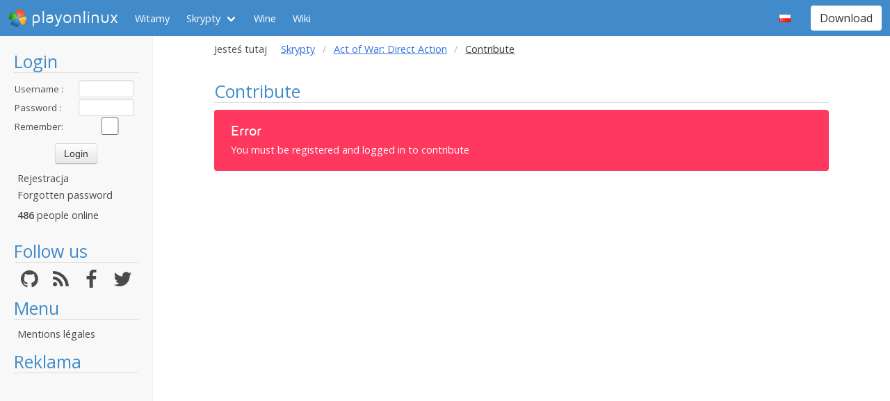

--- FILE ---
content_type: text/html; charset=utf-8
request_url: https://www.google.com/recaptcha/api2/aframe
body_size: 267
content:
<!DOCTYPE HTML><html><head><meta http-equiv="content-type" content="text/html; charset=UTF-8"></head><body><script nonce="6IV5Pm5P6mVkluF8cqiUJA">/** Anti-fraud and anti-abuse applications only. See google.com/recaptcha */ try{var clients={'sodar':'https://pagead2.googlesyndication.com/pagead/sodar?'};window.addEventListener("message",function(a){try{if(a.source===window.parent){var b=JSON.parse(a.data);var c=clients[b['id']];if(c){var d=document.createElement('img');d.src=c+b['params']+'&rc='+(localStorage.getItem("rc::a")?sessionStorage.getItem("rc::b"):"");window.document.body.appendChild(d);sessionStorage.setItem("rc::e",parseInt(sessionStorage.getItem("rc::e")||0)+1);localStorage.setItem("rc::h",'1767147738467');}}}catch(b){}});window.parent.postMessage("_grecaptcha_ready", "*");}catch(b){}</script></body></html>

--- FILE ---
content_type: text/javascript
request_url: https://www.playonlinux.com/js/highlighter/shCore.js
body_size: 8704
content:
/**
 * SyntaxHighlighter
 * http://alexgorbatchev.com/SyntaxHighlighter
 *
 * SyntaxHighlighter is donationware. If you are using it, please donate.
 * http://alexgorbatchev.com/SyntaxHighlighter/donate.html
 *
 * @version
 * 3.0.83 (July 02 2010)
 * 
 * @copyright
 * Copyright (C) 2004-2010 Alex Gorbatchev.
 *
 * @license
 * Dual licensed under the MIT and GPL licenses.
 */
eval(function(p,a,c,k,e,d){e=function(c){return(c<a?'':e(parseInt(c/a)))+((c=c%a)>35?String.fromCharCode(c+29):c.toString(36))};if(!''.replace(/^/,String)){while(c--){d[e(c)]=k[c]||e(c)}k=[function(e){return d[e]}];e=function(){return'\\w+'};c=1};while(c--){if(k[c]){p=p.replace(new RegExp('\\b'+e(c)+'\\b','g'),k[c])}}return p}('K M;I(M)1S 2U("2a\'t 4k M 4K 2g 3l 4G 4H");(6(){6 r(f,e){I(!M.1R(f))1S 3m("3s 15 4R");K a=f.1w;f=M(f.1m,t(f)+(e||""));I(a)f.1w={1m:a.1m,19:a.19?a.19.1a(0):N};H f}6 t(f){H(f.1J?"g":"")+(f.4s?"i":"")+(f.4p?"m":"")+(f.4v?"x":"")+(f.3n?"y":"")}6 B(f,e,a,b){K c=u.L,d,h,g;v=R;5K{O(;c--;){g=u[c];I(a&g.3r&&(!g.2p||g.2p.W(b))){g.2q.12=e;I((h=g.2q.X(f))&&h.P===e){d={3k:g.2b.W(b,h,a),1C:h};1N}}}}5v(i){1S i}5q{v=11}H d}6 p(f,e,a){I(3b.Z.1i)H f.1i(e,a);O(a=a||0;a<f.L;a++)I(f[a]===e)H a;H-1}M=6(f,e){K a=[],b=M.1B,c=0,d,h;I(M.1R(f)){I(e!==1d)1S 3m("2a\'t 5r 5I 5F 5B 5C 15 5E 5p");H r(f)}I(v)1S 2U("2a\'t W 3l M 59 5m 5g 5x 5i");e=e||"";O(d={2N:11,19:[],2K:6(g){H e.1i(g)>-1},3d:6(g){e+=g}};c<f.L;)I(h=B(f,c,b,d)){a.U(h.3k);c+=h.1C[0].L||1}Y I(h=n.X.W(z[b],f.1a(c))){a.U(h[0]);c+=h[0].L}Y{h=f.3a(c);I(h==="[")b=M.2I;Y I(h==="]")b=M.1B;a.U(h);c++}a=15(a.1K(""),n.Q.W(e,w,""));a.1w={1m:f,19:d.2N?d.19:N};H a};M.3v="1.5.0";M.2I=1;M.1B=2;K C=/\\$(?:(\\d\\d?|[$&`\'])|{([$\\w]+)})/g,w=/[^5h]+|([\\s\\S])(?=[\\s\\S]*\\1)/g,A=/^(?:[?*+]|{\\d+(?:,\\d*)?})\\??/,v=11,u=[],n={X:15.Z.X,1A:15.Z.1A,1C:1r.Z.1C,Q:1r.Z.Q,1e:1r.Z.1e},x=n.X.W(/()??/,"")[1]===1d,D=6(){K f=/^/g;n.1A.W(f,"");H!f.12}(),y=6(){K f=/x/g;n.Q.W("x",f,"");H!f.12}(),E=15.Z.3n!==1d,z={};z[M.2I]=/^(?:\\\\(?:[0-3][0-7]{0,2}|[4-7][0-7]?|x[\\29-26-f]{2}|u[\\29-26-f]{4}|c[A-3o-z]|[\\s\\S]))/;z[M.1B]=/^(?:\\\\(?:0(?:[0-3][0-7]{0,2}|[4-7][0-7]?)?|[1-9]\\d*|x[\\29-26-f]{2}|u[\\29-26-f]{4}|c[A-3o-z]|[\\s\\S])|\\(\\?[:=!]|[?*+]\\?|{\\d+(?:,\\d*)?}\\??)/;M.1h=6(f,e,a,b){u.U({2q:r(f,"g"+(E?"y":"")),2b:e,3r:a||M.1B,2p:b||N})};M.2n=6(f,e){K a=f+"/"+(e||"");H M.2n[a]||(M.2n[a]=M(f,e))};M.3c=6(f){H r(f,"g")};M.5l=6(f){H f.Q(/[-[\\]{}()*+?.,\\\\^$|#\\s]/g,"\\\\$&")};M.5e=6(f,e,a,b){e=r(e,"g"+(b&&E?"y":""));e.12=a=a||0;f=e.X(f);H b?f&&f.P===a?f:N:f};M.3q=6(){M.1h=6(){1S 2U("2a\'t 55 1h 54 3q")}};M.1R=6(f){H 53.Z.1q.W(f)==="[2m 15]"};M.3p=6(f,e,a,b){O(K c=r(e,"g"),d=-1,h;h=c.X(f);){a.W(b,h,++d,f,c);c.12===h.P&&c.12++}I(e.1J)e.12=0};M.57=6(f,e){H 6 a(b,c){K d=e[c].1I?e[c]:{1I:e[c]},h=r(d.1I,"g"),g=[],i;O(i=0;i<b.L;i++)M.3p(b[i],h,6(k){g.U(d.3j?k[d.3j]||"":k[0])});H c===e.L-1||!g.L?g:a(g,c+1)}([f],0)};15.Z.1p=6(f,e){H J.X(e[0])};15.Z.W=6(f,e){H J.X(e)};15.Z.X=6(f){K e=n.X.1p(J,14),a;I(e){I(!x&&e.L>1&&p(e,"")>-1){a=15(J.1m,n.Q.W(t(J),"g",""));n.Q.W(f.1a(e.P),a,6(){O(K c=1;c<14.L-2;c++)I(14[c]===1d)e[c]=1d})}I(J.1w&&J.1w.19)O(K b=1;b<e.L;b++)I(a=J.1w.19[b-1])e[a]=e[b];!D&&J.1J&&!e[0].L&&J.12>e.P&&J.12--}H e};I(!D)15.Z.1A=6(f){(f=n.X.W(J,f))&&J.1J&&!f[0].L&&J.12>f.P&&J.12--;H!!f};1r.Z.1C=6(f){M.1R(f)||(f=15(f));I(f.1J){K e=n.1C.1p(J,14);f.12=0;H e}H f.X(J)};1r.Z.Q=6(f,e){K a=M.1R(f),b,c;I(a&&1j e.58()==="3f"&&e.1i("${")===-1&&y)H n.Q.1p(J,14);I(a){I(f.1w)b=f.1w.19}Y f+="";I(1j e==="6")c=n.Q.W(J,f,6(){I(b){14[0]=1f 1r(14[0]);O(K d=0;d<b.L;d++)I(b[d])14[0][b[d]]=14[d+1]}I(a&&f.1J)f.12=14[14.L-2]+14[0].L;H e.1p(N,14)});Y{c=J+"";c=n.Q.W(c,f,6(){K d=14;H n.Q.W(e,C,6(h,g,i){I(g)5b(g){24"$":H"$";24"&":H d[0];24"`":H d[d.L-1].1a(0,d[d.L-2]);24"\'":H d[d.L-1].1a(d[d.L-2]+d[0].L);5a:i="";g=+g;I(!g)H h;O(;g>d.L-3;){i=1r.Z.1a.W(g,-1)+i;g=1Q.3i(g/10)}H(g?d[g]||"":"$")+i}Y{g=+i;I(g<=d.L-3)H d[g];g=b?p(b,i):-1;H g>-1?d[g+1]:h}})})}I(a&&f.1J)f.12=0;H c};1r.Z.1e=6(f,e){I(!M.1R(f))H n.1e.1p(J,14);K a=J+"",b=[],c=0,d,h;I(e===1d||+e<0)e=5D;Y{e=1Q.3i(+e);I(!e)H[]}O(f=M.3c(f);d=f.X(a);){I(f.12>c){b.U(a.1a(c,d.P));d.L>1&&d.P<a.L&&3b.Z.U.1p(b,d.1a(1));h=d[0].L;c=f.12;I(b.L>=e)1N}f.12===d.P&&f.12++}I(c===a.L){I(!n.1A.W(f,"")||h)b.U("")}Y b.U(a.1a(c));H b.L>e?b.1a(0,e):b};M.1h(/\\(\\?#[^)]*\\)/,6(f){H n.1A.W(A,f.2S.1a(f.P+f[0].L))?"":"(?:)"});M.1h(/\\((?!\\?)/,6(){J.19.U(N);H"("});M.1h(/\\(\\?<([$\\w]+)>/,6(f){J.19.U(f[1]);J.2N=R;H"("});M.1h(/\\\\k<([\\w$]+)>/,6(f){K e=p(J.19,f[1]);H e>-1?"\\\\"+(e+1)+(3R(f.2S.3a(f.P+f[0].L))?"":"(?:)"):f[0]});M.1h(/\\[\\^?]/,6(f){H f[0]==="[]"?"\\\\b\\\\B":"[\\\\s\\\\S]"});M.1h(/^\\(\\?([5A]+)\\)/,6(f){J.3d(f[1]);H""});M.1h(/(?:\\s+|#.*)+/,6(f){H n.1A.W(A,f.2S.1a(f.P+f[0].L))?"":"(?:)"},M.1B,6(){H J.2K("x")});M.1h(/\\./,6(){H"[\\\\s\\\\S]"},M.1B,6(){H J.2K("s")})})();1j 2e!="1d"&&(2e.M=M);K 1v=6(){6 r(a,b){a.1l.1i(b)!=-1||(a.1l+=" "+b)}6 t(a){H a.1i("3e")==0?a:"3e"+a}6 B(a){H e.1Y.2A[t(a)]}6 p(a,b,c){I(a==N)H N;K d=c!=R?a.3G:[a.2G],h={"#":"1c",".":"1l"}[b.1o(0,1)]||"3h",g,i;g=h!="3h"?b.1o(1):b.5u();I((a[h]||"").1i(g)!=-1)H a;O(a=0;d&&a<d.L&&i==N;a++)i=p(d[a],b,c);H i}6 C(a,b){K c={},d;O(d 2g a)c[d]=a[d];O(d 2g b)c[d]=b[d];H c}6 w(a,b,c,d){6 h(g){g=g||1P.5y;I(!g.1F){g.1F=g.52;g.3N=6(){J.5w=11}}c.W(d||1P,g)}a.3g?a.3g("4U"+b,h):a.4y(b,h,11)}6 A(a,b){K c=e.1Y.2j,d=N;I(c==N){c={};O(K h 2g e.1U){K g=e.1U[h];d=g.4x;I(d!=N){g.1V=h.4w();O(g=0;g<d.L;g++)c[d[g]]=h}}e.1Y.2j=c}d=e.1U[c[a]];d==N&&b!=11&&1P.1X(e.13.1x.1X+(e.13.1x.3E+a));H d}6 v(a,b){O(K c=a.1e("\\n"),d=0;d<c.L;d++)c[d]=b(c[d],d);H c.1K("\\n")}6 u(a,b){I(a==N||a.L==0||a=="\\n")H a;a=a.Q(/</g,"&1y;");a=a.Q(/ {2,}/g,6(c){O(K d="",h=0;h<c.L-1;h++)d+=e.13.1W;H d+" "});I(b!=N)a=v(a,6(c){I(c.L==0)H"";K d="";c=c.Q(/^(&2s;| )+/,6(h){d=h;H""});I(c.L==0)H d;H d+\'<17 1g="\'+b+\'">\'+c+"</17>"});H a}6 n(a,b){a.1e("\\n");O(K c="",d=0;d<50;d++)c+="                    ";H a=v(a,6(h){I(h.1i("\\t")==-1)H h;O(K g=0;(g=h.1i("\\t"))!=-1;)h=h.1o(0,g)+c.1o(0,b-g%b)+h.1o(g+1,h.L);H h})}6 x(a){H a.Q(/^\\s+|\\s+$/g,"")}6 D(a,b){I(a.P<b.P)H-1;Y I(a.P>b.P)H 1;Y I(a.L<b.L)H-1;Y I(a.L>b.L)H 1;H 0}6 y(a,b){6 c(k){H k[0]}O(K d=N,h=[],g=b.2D?b.2D:c;(d=b.1I.X(a))!=N;){K i=g(d,b);I(1j i=="3f")i=[1f e.2L(i,d.P,b.23)];h=h.1O(i)}H h}6 E(a){K b=/(.*)((&1G;|&1y;).*)/;H a.Q(e.3A.3M,6(c){K d="",h=N;I(h=b.X(c)){c=h[1];d=h[2]}H\'<a 2h="\'+c+\'">\'+c+"</a>"+d})}6 z(){O(K a=1E.36("1k"),b=[],c=0;c<a.L;c++)a[c].3s=="20"&&b.U(a[c]);H b}6 f(a){a=a.1F;K b=p(a,".20",R);a=p(a,".3O",R);K c=1E.4i("3t");I(!(!a||!b||p(a,"3t"))){B(b.1c);r(b,"1m");O(K d=a.3G,h=[],g=0;g<d.L;g++)h.U(d[g].4z||d[g].4A);h=h.1K("\\r");c.39(1E.4D(h));a.39(c);c.2C();c.4C();w(c,"4u",6(){c.2G.4E(c);b.1l=b.1l.Q("1m","")})}}I(1j 3F!="1d"&&1j M=="1d")M=3F("M").M;K e={2v:{"1g-27":"","2i-1s":1,"2z-1s-2t":11,1M:N,1t:N,"42-45":R,"43-22":4,1u:R,16:R,"3V-17":R,2l:11,"41-40":R,2k:11,"1z-1k":11},13:{1W:"&2s;",2M:R,46:11,44:11,34:"4n",1x:{21:"4o 1m",2P:"?",1X:"1v\\n\\n",3E:"4r\'t 4t 1D O: ",4g:"4m 4B\'t 51 O 1z-1k 4F: ",37:\'<!4T 1z 4S "-//4V//3H 4W 1.0 4Z//4Y" "1Z://2y.3L.3K/4X/3I/3H/3I-4P.4J"><1z 4I="1Z://2y.3L.3K/4L/5L"><3J><4N 1Z-4M="5G-5M" 6K="2O/1z; 6J=6I-8" /><1t>6L 1v</1t></3J><3B 1L="25-6M:6Q,6P,6O,6N-6F;6y-2f:#6x;2f:#6w;25-22:6v;2O-3D:3C;"><T 1L="2O-3D:3C;3w-32:1.6z;"><T 1L="25-22:6A-6E;">1v</T><T 1L="25-22:.6C;3w-6B:6R;"><T>3v 3.0.76 (72 73 3x)</T><T><a 2h="1Z://3u.2w/1v" 1F="38" 1L="2f:#3y">1Z://3u.2w/1v</a></T><T>70 17 6U 71.</T><T>6T 6X-3x 6Y 6D.</T></T><T>6t 61 60 J 1k, 5Z <a 2h="6u://2y.62.2w/63-66/65?64=5X-5W&5P=5O" 1L="2f:#3y">5R</a> 5V <2R/>5U 5T 5S!</T></T></3B></1z>\'}},1Y:{2j:N,2A:{}},1U:{},3A:{6n:/\\/\\*[\\s\\S]*?\\*\\//2c,6m:/\\/\\/.*$/2c,6l:/#.*$/2c,6k:/"([^\\\\"\\n]|\\\\.)*"/g,6o:/\'([^\\\\\'\\n]|\\\\.)*\'/g,6p:1f M(\'"([^\\\\\\\\"]|\\\\\\\\.)*"\',"3z"),6s:1f M("\'([^\\\\\\\\\']|\\\\\\\\.)*\'","3z"),6q:/(&1y;|<)!--[\\s\\S]*?--(&1G;|>)/2c,3M:/\\w+:\\/\\/[\\w-.\\/?%&=:@;]*/g,6a:{18:/(&1y;|<)\\?=?/g,1b:/\\?(&1G;|>)/g},69:{18:/(&1y;|<)%=?/g,1b:/%(&1G;|>)/g},6d:{18:/(&1y;|<)\\s*1k.*?(&1G;|>)/2T,1b:/(&1y;|<)\\/\\s*1k\\s*(&1G;|>)/2T}},16:{1H:6(a){6 b(i,k){H e.16.2o(i,k,e.13.1x[k])}O(K c=\'<T 1g="16">\',d=e.16.2x,h=d.2X,g=0;g<h.L;g++)c+=(d[h[g]].1H||b)(a,h[g]);c+="</T>";H c},2o:6(a,b,c){H\'<2W><a 2h="#" 1g="6e 6h\'+b+" "+b+\'">\'+c+"</a></2W>"},2b:6(a){K b=a.1F,c=b.1l||"";b=B(p(b,".20",R).1c);K d=6(h){H(h=15(h+"6f(\\\\w+)").X(c))?h[1]:N}("6g");b&&d&&e.16.2x[d].2B(b);a.3N()},2x:{2X:["21","2P"],21:{1H:6(a){I(a.V("2l")!=R)H"";K b=a.V("1t");H e.16.2o(a,"21",b?b:e.13.1x.21)},2B:6(a){a=1E.6j(t(a.1c));a.1l=a.1l.Q("47","")}},2P:{2B:6(){K a="68=0";a+=", 18="+(31.30-33)/2+", 32="+(31.2Z-2Y)/2+", 30=33, 2Z=2Y";a=a.Q(/^,/,"");a=1P.6Z("","38",a);a.2C();K b=a.1E;b.6W(e.13.1x.37);b.6V();a.2C()}}}},35:6(a,b){K c;I(b)c=[b];Y{c=1E.36(e.13.34);O(K d=[],h=0;h<c.L;h++)d.U(c[h]);c=d}c=c;d=[];I(e.13.2M)c=c.1O(z());I(c.L===0)H d;O(h=0;h<c.L;h++){O(K g=c[h],i=a,k=c[h].1l,j=3W 0,l={},m=1f M("^\\\\[(?<2V>(.*?))\\\\]$"),s=1f M("(?<27>[\\\\w-]+)\\\\s*:\\\\s*(?<1T>[\\\\w-%#]+|\\\\[.*?\\\\]|\\".*?\\"|\'.*?\')\\\\s*;?","g");(j=s.X(k))!=N;){K o=j.1T.Q(/^[\'"]|[\'"]$/g,"");I(o!=N&&m.1A(o)){o=m.X(o);o=o.2V.L>0?o.2V.1e(/\\s*,\\s*/):[]}l[j.27]=o}g={1F:g,1n:C(i,l)};g.1n.1D!=N&&d.U(g)}H d},1M:6(a,b){K c=J.35(a,b),d=N,h=e.13;I(c.L!==0)O(K g=0;g<c.L;g++){b=c[g];K i=b.1F,k=b.1n,j=k.1D,l;I(j!=N){I(k["1z-1k"]=="R"||e.2v["1z-1k"]==R){d=1f e.4l(j);j="4O"}Y I(d=A(j))d=1f d;Y 6H;l=i.3X;I(h.2M){l=l;K m=x(l),s=11;I(m.1i("<![6G[")==0){m=m.4h(9);s=R}K o=m.L;I(m.1i("]]\\>")==o-3){m=m.4h(0,o-3);s=R}l=s?m:l}I((i.1t||"")!="")k.1t=i.1t;k.1D=j;d.2Q(k);b=d.2F(l);I((i.1c||"")!="")b.1c=i.1c;i.2G.74(b,i)}}},2E:6(a){w(1P,"4k",6(){e.1M(a)})}};e.2E=e.2E;e.1M=e.1M;e.2L=6(a,b,c){J.1T=a;J.P=b;J.L=a.L;J.23=c;J.1V=N};e.2L.Z.1q=6(){H J.1T};e.4l=6(a){6 b(j,l){O(K m=0;m<j.L;m++)j[m].P+=l}K c=A(a),d,h=1f e.1U.5Y,g=J,i="2F 1H 2Q".1e(" ");I(c!=N){d=1f c;O(K k=0;k<i.L;k++)(6(){K j=i[k];g[j]=6(){H h[j].1p(h,14)}})();d.28==N?1P.1X(e.13.1x.1X+(e.13.1x.4g+a)):h.2J.U({1I:d.28.17,2D:6(j){O(K l=j.17,m=[],s=d.2J,o=j.P+j.18.L,F=d.28,q,G=0;G<s.L;G++){q=y(l,s[G]);b(q,o);m=m.1O(q)}I(F.18!=N&&j.18!=N){q=y(j.18,F.18);b(q,j.P);m=m.1O(q)}I(F.1b!=N&&j.1b!=N){q=y(j.1b,F.1b);b(q,j.P+j[0].5Q(j.1b));m=m.1O(q)}O(j=0;j<m.L;j++)m[j].1V=c.1V;H m}})}};e.4j=6(){};e.4j.Z={V:6(a,b){K c=J.1n[a];c=c==N?b:c;K d={"R":R,"11":11}[c];H d==N?c:d},3Y:6(a){H 1E.4i(a)},4c:6(a,b){K c=[];I(a!=N)O(K d=0;d<a.L;d++)I(1j a[d]=="2m")c=c.1O(y(b,a[d]));H J.4e(c.6b(D))},4e:6(a){O(K b=0;b<a.L;b++)I(a[b]!==N)O(K c=a[b],d=c.P+c.L,h=b+1;h<a.L&&a[b]!==N;h++){K g=a[h];I(g!==N)I(g.P>d)1N;Y I(g.P==c.P&&g.L>c.L)a[b]=N;Y I(g.P>=c.P&&g.P<d)a[h]=N}H a},4d:6(a){K b=[],c=2u(J.V("2i-1s"));v(a,6(d,h){b.U(h+c)});H b},3U:6(a){K b=J.V("1M",[]);I(1j b!="2m"&&b.U==N)b=[b];a:{a=a.1q();K c=3W 0;O(c=c=1Q.6c(c||0,0);c<b.L;c++)I(b[c]==a){b=c;1N a}b=-1}H b!=-1},2r:6(a,b,c){a=["1s","6i"+b,"P"+a,"6r"+(b%2==0?1:2).1q()];J.3U(b)&&a.U("67");b==0&&a.U("1N");H\'<T 1g="\'+a.1K(" ")+\'">\'+c+"</T>"},3Q:6(a,b){K c="",d=a.1e("\\n").L,h=2u(J.V("2i-1s")),g=J.V("2z-1s-2t");I(g==R)g=(h+d-1).1q().L;Y I(3R(g)==R)g=0;O(K i=0;i<d;i++){K k=b?b[i]:h+i,j;I(k==0)j=e.13.1W;Y{j=g;O(K l=k.1q();l.L<j;)l="0"+l;j=l}a=j;c+=J.2r(i,k,a)}H c},49:6(a,b){a=x(a);K c=a.1e("\\n");J.V("2z-1s-2t");K d=2u(J.V("2i-1s"));a="";O(K h=J.V("1D"),g=0;g<c.L;g++){K i=c[g],k=/^(&2s;|\\s)+/.X(i),j=N,l=b?b[g]:d+g;I(k!=N){j=k[0].1q();i=i.1o(j.L);j=j.Q(" ",e.13.1W)}i=x(i);I(i.L==0)i=e.13.1W;a+=J.2r(g,l,(j!=N?\'<17 1g="\'+h+\' 5N">\'+j+"</17>":"")+i)}H a},4f:6(a){H a?"<4a>"+a+"</4a>":""},4b:6(a,b){6 c(l){H(l=l?l.1V||g:g)?l+" ":""}O(K d=0,h="",g=J.V("1D",""),i=0;i<b.L;i++){K k=b[i],j;I(!(k===N||k.L===0)){j=c(k);h+=u(a.1o(d,k.P-d),j+"48")+u(k.1T,j+k.23);d=k.P+k.L+(k.75||0)}}h+=u(a.1o(d),c()+"48");H h},1H:6(a){K b="",c=["20"],d;I(J.V("2k")==R)J.1n.16=J.1n.1u=11;1l="20";J.V("2l")==R&&c.U("47");I((1u=J.V("1u"))==11)c.U("6S");c.U(J.V("1g-27"));c.U(J.V("1D"));a=a.Q(/^[ ]*[\\n]+|[\\n]*[ ]*$/g,"").Q(/\\r/g," ");b=J.V("43-22");I(J.V("42-45")==R)a=n(a,b);Y{O(K h="",g=0;g<b;g++)h+=" ";a=a.Q(/\\t/g,h)}a=a;a:{b=a=a;h=/<2R\\s*\\/?>|&1y;2R\\s*\\/?&1G;/2T;I(e.13.46==R)b=b.Q(h,"\\n");I(e.13.44==R)b=b.Q(h,"");b=b.1e("\\n");h=/^\\s*/;g=4Q;O(K i=0;i<b.L&&g>0;i++){K k=b[i];I(x(k).L!=0){k=h.X(k);I(k==N){a=a;1N a}g=1Q.4q(k[0].L,g)}}I(g>0)O(i=0;i<b.L;i++)b[i]=b[i].1o(g);a=b.1K("\\n")}I(1u)d=J.4d(a);b=J.4c(J.2J,a);b=J.4b(a,b);b=J.49(b,d);I(J.V("41-40"))b=E(b);1j 2H!="1d"&&2H.3S&&2H.3S.1C(/5s/)&&c.U("5t");H b=\'<T 1c="\'+t(J.1c)+\'" 1g="\'+c.1K(" ")+\'">\'+(J.V("16")?e.16.1H(J):"")+\'<3Z 5z="0" 5H="0" 5J="0">\'+J.4f(J.V("1t"))+"<3T><3P>"+(1u?\'<2d 1g="1u">\'+J.3Q(a)+"</2d>":"")+\'<2d 1g="17"><T 1g="3O">\'+b+"</T></2d></3P></3T></3Z></T>"},2F:6(a){I(a===N)a="";J.17=a;K b=J.3Y("T");b.3X=J.1H(a);J.V("16")&&w(p(b,".16"),"5c",e.16.2b);J.V("3V-17")&&w(p(b,".17"),"56",f);H b},2Q:6(a){J.1c=""+1Q.5d(1Q.5n()*5k).1q();e.1Y.2A[t(J.1c)]=J;J.1n=C(e.2v,a||{});I(J.V("2k")==R)J.1n.16=J.1n.1u=11},5j:6(a){a=a.Q(/^\\s+|\\s+$/g,"").Q(/\\s+/g,"|");H"\\\\b(?:"+a+")\\\\b"},5f:6(a){J.28={18:{1I:a.18,23:"1k"},1b:{1I:a.1b,23:"1k"},17:1f M("(?<18>"+a.18.1m+")(?<17>.*?)(?<1b>"+a.1b.1m+")","5o")}}};H e}();1j 2e!="1d"&&(2e.1v=1v);',62,441,'||||||function|||||||||||||||||||||||||||||||||||||return|if|this|var|length|XRegExp|null|for|index|replace|true||div|push|getParam|call|exec|else|prototype||false|lastIndex|config|arguments|RegExp|toolbar|code|left|captureNames|slice|right|id|undefined|split|new|class|addToken|indexOf|typeof|script|className|source|params|substr|apply|toString|String|line|title|gutter|SyntaxHighlighter|_xregexp|strings|lt|html|test|OUTSIDE_CLASS|match|brush|document|target|gt|getHtml|regex|global|join|style|highlight|break|concat|window|Math|isRegExp|throw|value|brushes|brushName|space|alert|vars|http|syntaxhighlighter|expandSource|size|css|case|font|Fa|name|htmlScript|dA|can|handler|gm|td|exports|color|in|href|first|discoveredBrushes|light|collapse|object|cache|getButtonHtml|trigger|pattern|getLineHtml|nbsp|numbers|parseInt|defaults|com|items|www|pad|highlighters|execute|focus|func|all|getDiv|parentNode|navigator|INSIDE_CLASS|regexList|hasFlag|Match|useScriptTags|hasNamedCapture|text|help|init|br|input|gi|Error|values|span|list|250|height|width|screen|top|500|tagName|findElements|getElementsByTagName|aboutDialog|_blank|appendChild|charAt|Array|copyAsGlobal|setFlag|highlighter_|string|attachEvent|nodeName|floor|backref|output|the|TypeError|sticky|Za|iterate|freezeTokens|scope|type|textarea|alexgorbatchev|version|margin|2010|005896|gs|regexLib|body|center|align|noBrush|require|childNodes|DTD|xhtml1|head|org|w3|url|preventDefault|container|tr|getLineNumbersHtml|isNaN|userAgent|tbody|isLineHighlighted|quick|void|innerHTML|create|table|links|auto|smart|tab|stripBrs|tabs|bloggerMode|collapsed|plain|getCodeLinesHtml|caption|getMatchesHtml|findMatches|figureOutLineNumbers|removeNestedMatches|getTitleHtml|brushNotHtmlScript|substring|createElement|Highlighter|load|HtmlScript|Brush|pre|expand|multiline|min|Can|ignoreCase|find|blur|extended|toLowerCase|aliases|addEventListener|innerText|textContent|wasn|select|createTextNode|removeChild|option|same|frame|xmlns|dtd|twice|1999|equiv|meta|htmlscript|transitional|1E3|expected|PUBLIC|DOCTYPE|on|W3C|XHTML|TR|EN|Transitional||configured|srcElement|Object|after|run|error|matchChain|valueOf|constructor|default|switch|click|round|execAt|forHtmlScript|token|gimy|functions|getKeywords|1E6|escape|within|random|sgi|another|finally|supply|MSIE|ie|toUpperCase|catch|returnValue|definition|event|border|imsx|constructing|one|Infinity|from|when|Content|cellpadding|flags|cellspacing|try|xhtml|Type|spaces|2930402|hosted_button_id|lastIndexOf|donate|active|development|keep|to|xclick|_s|Xml|please|like|you|paypal|cgi|cmd|webscr|bin|highlighted|scrollbars|aspScriptTags|phpScriptTags|sort|max|scriptScriptTags|toolbar_item|_|command|command_|number|getElementById|doubleQuotedString|singleLinePerlComments|singleLineCComments|multiLineCComments|singleQuotedString|multiLineDoubleQuotedString|xmlComments|alt|multiLineSingleQuotedString|If|https|1em|000|fff|background|5em|xx|bottom|75em|Gorbatchev|large|serif|CDATA|continue|utf|charset|content|About|family|sans|Helvetica|Arial|Geneva|3em|nogutter|Copyright|syntax|close|write|2004|Alex|open|JavaScript|highlighter|July|02|replaceChild|offset|83'.split('|'),0,{}))


--- FILE ---
content_type: text/javascript
request_url: https://www.playonlinux.com/js/highlighter/shAutoloader.js
body_size: 896
content:
/**
 * SyntaxHighlighter
 * http://alexgorbatchev.com/SyntaxHighlighter
 *
 * SyntaxHighlighter is donationware. If you are using it, please donate.
 * http://alexgorbatchev.com/SyntaxHighlighter/donate.html
 *
 * @version
 * 3.0.83 (July 02 2010)
 * 
 * @copyright
 * Copyright (C) 2004-2010 Alex Gorbatchev.
 *
 * @license
 * Dual licensed under the MIT and GPL licenses.
 */
eval(function(p,a,c,k,e,d){e=function(c){return(c<a?'':e(parseInt(c/a)))+((c=c%a)>35?String.fromCharCode(c+29):c.toString(36))};if(!''.replace(/^/,String)){while(c--){d[e(c)]=k[c]||e(c)}k=[function(e){return d[e]}];e=function(){return'\\w+'};c=1};while(c--){if(k[c]){p=p.replace(new RegExp('\\b'+e(c)+'\\b','g'),k[c])}}return p}('(2(){1 h=5;h.I=2(){2 n(c,a){4(1 d=0;d<c.9;d++)i[c[d]]=a}2 o(c){1 a=r.H("J"),d=3;a.K=c;a.M="L/t";a.G="t";a.u=a.v=2(){6(!d&&(!8.7||8.7=="F"||8.7=="z")){d=q;e[c]=q;a:{4(1 p y e)6(e[p]==3)B a;j&&5.C(k)}a.u=a.v=x;a.D.O(a)}};r.N.R(a)}1 f=Q,l=h.P(),i={},e={},j=3,k=x,b;5.T=2(c){k=c;j=q};4(b=0;b<f.9;b++){1 m=f[b].w?f[b]:f[b].S(/\\s+/),g=m.w();n(m,g)}4(b=0;b<l.9;b++)6(g=i[l[b].E.A]){e[g]=3;o(g)}}})();',56,56,'|var|function|false|for|SyntaxHighlighter|if|readyState|this|length|||||||||||||||||true|document||javascript|onload|onreadystatechange|pop|null|in|complete|brush|break|highlight|parentNode|params|loaded|language|createElement|autoloader|script|src|text|type|body|removeChild|findElements|arguments|appendChild|split|all'.split('|'),0,{}))
